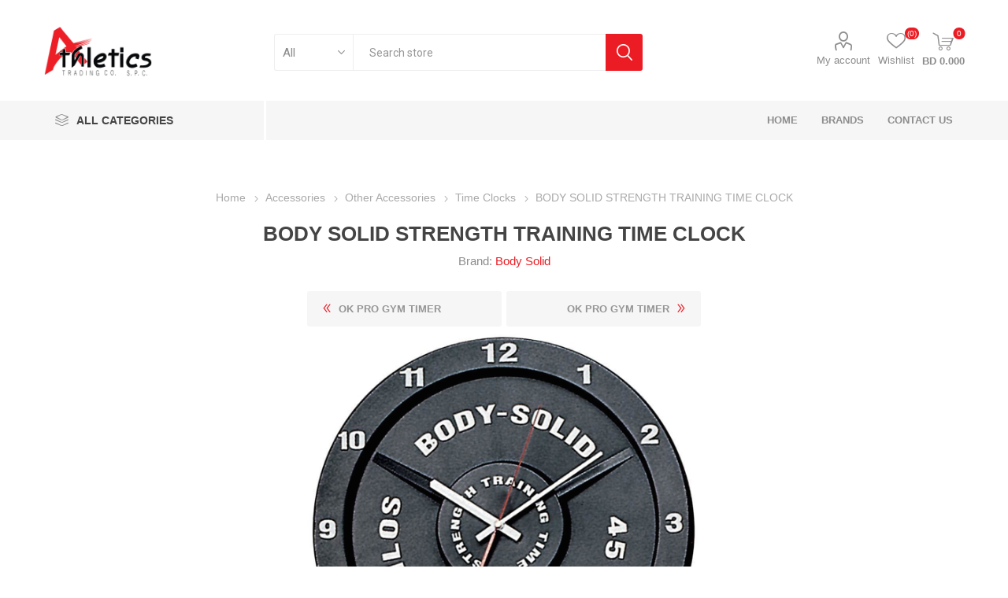

--- FILE ---
content_type: text/html; charset=utf-8
request_url: https://athleticsbh.com/BODY-SOLID-STRENGTH-TRAINING-TIME-CLOCK
body_size: 79332
content:
<!DOCTYPE html><html lang=en class=html-product-details-page><head><title>Athletics. BODY SOLID STRENGTH TRAINING TIME CLOCK</title><meta charset=UTF-8><meta name=description content="&lt;br>&lt;b> Barcode : WTFV3-00BK &lt;/b> &lt;br>&lt;body>
	&lt;style type=[~]text/css[~]>
		.cs2654AE3A{text-align:left;text-indent:0pt;margin:0pt 0pt 0pt 0pt}
		.cs223BDE9E{color:#000000;background-color:transparent;font-family:Roboto;font-size:12pt;font-weight:normal;font-style:normal;}
	&lt;/style>
	&lt;p class=[~]cs2654AE3A[~]>&lt;span class=[~]cs223BDE9E[~]>Crunch Time! Keep Track of Your Workout&lt;br/>This time keeping marvel has accurate quartz movement that requires one AA battery. It&amp;#39;s an exact replica of an Olympic plate that will highlight any fitness room. Made of high-impact polymer resin, this clock weighs only 1 lb.&lt;/span>&lt;/p>&lt;p class=[~]cs2654AE3A[~]>&lt;span class=[~]cs223BDE9E[~]>&amp;nbsp;&lt;/span>&lt;/p>&lt;/body>
"><meta name=keywords content=""><meta name=generator content=nopCommerce><meta name=viewport content="width=device-width, initial-scale=1, maximum-scale=1, user-scalable=0"><link href="https://fonts.googleapis.com/css?family=Roboto:300,400,700&amp;subset=cyrillic-ext,greek-ext&amp;display=swap" rel=stylesheet><link rel=stylesheet href=https://cdnjs.cloudflare.com/ajax/libs/font-awesome/4.7.0/css/font-awesome.min.css><meta property=og:type content=product><meta property=og:title content="BODY SOLID STRENGTH TRAINING TIME CLOCK"><meta property=og:description content=" Barcode : WTFV3-00BK  
	
		.cs2654AE3A{text-align:left;text-indent:0pt;margin:0pt 0pt 0pt 0pt}
		.cs223BDE9E{color:#000000;background-color:transparent;font-family:Roboto;font-size:12pt;font-weight:normal;font-style:normal;}
	
	Crunch Time! Keep Track of Your WorkoutThis time keeping marvel has accurate quartz movement that requires one AA battery. It@s an exact replica of an Olympic plate that will highlight any fitness room. Made of high-impact polymer resin, this clock weighs only 1 lb.@
"><meta property=og:image content=https://athleticsbh.com/images/thumbs/100004666_550.jpeg><meta property=og:image:url content=https://athleticsbh.com/images/thumbs/100004666_550.jpeg><meta property=og:url content=https://athleticsbh.com/BODY-SOLID-STRENGTH-TRAINING-TIME-CLOCK><meta property=og:site_name content=Athletics><meta property=twitter:card content=summary><meta property=twitter:site content=Athletics><meta property=twitter:title content="BODY SOLID STRENGTH TRAINING TIME CLOCK"><meta property=twitter:description content=" Barcode : WTFV3-00BK  
	
		.cs2654AE3A{text-align:left;text-indent:0pt;margin:0pt 0pt 0pt 0pt}
		.cs223BDE9E{color:#000000;background-color:transparent;font-family:Roboto;font-size:12pt;font-weight:normal;font-style:normal;}
	
	Crunch Time! Keep Track of Your WorkoutThis time keeping marvel has accurate quartz movement that requires one AA battery. It@s an exact replica of an Olympic plate that will highlight any fitness room. Made of high-impact polymer resin, this clock weighs only 1 lb.@
"><meta property=twitter:image content=https://athleticsbh.com/images/thumbs/100004666_550.jpeg><meta property=twitter:url content=https://athleticsbh.com/BODY-SOLID-STRENGTH-TRAINING-TIME-CLOCK><style>.product-details-page .full-description{display:none}.product-details-page .ui-tabs .full-description{display:block}.product-details-page .tabhead-full-description{display:none}.product-details-page .product-specs-box{display:none}.product-details-page .ui-tabs .product-specs-box{display:block}.product-details-page .ui-tabs .product-specs-box .title{display:none}</style><link href=/Themes/Emporium/Content/css/styles.css rel=stylesheet><link href=/Themes/Emporium/Content/css/tables.css rel=stylesheet><link href=/Themes/Emporium/Content/css/mobile.css rel=stylesheet><link href=/Themes/Emporium/Content/css/480.css rel=stylesheet><link href=/Themes/Emporium/Content/css/768.css rel=stylesheet><link href=/Themes/Emporium/Content/css/1024.css rel=stylesheet><link href=/Themes/Emporium/Content/css/1280.css rel=stylesheet><link href=/Themes/Emporium/Content/css/1600.css rel=stylesheet><link href=/Plugins/SevenSpikes.Core/Styles/slick-slider-1.6.0.css rel=stylesheet><link href=/Plugins/SevenSpikes.Core/Styles/perfect-scrollbar.min.css rel=stylesheet><link href=/Plugins/SevenSpikes.Nop.Plugins.CloudZoom/Themes/Emporium/Content/cloud-zoom/CloudZoom.css rel=stylesheet><link href=/Plugins/SevenSpikes.Nop.Plugins.CloudZoom/Styles/carousel/slick-slider-1.6.0.css rel=stylesheet><link href=/Plugins/SevenSpikes.Nop.Plugins.CloudZoom/Themes/Emporium/Content/carousel/carousel.css rel=stylesheet><link href=/lib/magnific-popup/magnific-popup.css rel=stylesheet><link href=/Plugins/SevenSpikes.Nop.Plugins.PrevNextProduct/Themes/Emporium/Content/prevnextproduct.css rel=stylesheet><link href=/Plugins/SevenSpikes.Nop.Plugins.NopQuickTabs/Themes/Emporium/Content/QuickTabs.css rel=stylesheet><link href=/Plugins/SevenSpikes.Nop.Plugins.InstantSearch/Themes/Emporium/Content/InstantSearch.css rel=stylesheet><link href=/Plugins/SevenSpikes.Nop.Plugins.MegaMenu/Themes/Emporium/Content/MegaMenu.css rel=stylesheet><link href=/Plugins/SevenSpikes.Nop.Plugins.AjaxCart/Themes/Emporium/Content/ajaxCart.css rel=stylesheet><link href=/Plugins/SevenSpikes.Nop.Plugins.ProductRibbons/Styles/Ribbons.common.css rel=stylesheet><link href=/Plugins/SevenSpikes.Nop.Plugins.ProductRibbons/Themes/Emporium/Content/Ribbons.css rel=stylesheet><link href=/Plugins/SevenSpikes.Nop.Plugins.QuickView/Themes/Emporium/Content/QuickView.css rel=stylesheet><link href=/lib/fineuploader/fine-uploader.min.css rel=stylesheet><link href="/Themes/Emporium/Content/css/theme.custom-1.css?v=27" rel=stylesheet><link rel=apple-touch-icon sizes=180x180 href="icons/icons_0/apple-touch-icon.png?v=athletics"><link rel=icon type=image/png sizes=32x32 href="icons/icons_0/favicon-32x32.png?v=athletics"><link rel=icon type=image/png sizes=16x16 href="icons/icons_0/favicon-16x16.png?v=athletics"><link rel=manifest href="icons/icons_0/site.webmanifest?v=athletics"><link rel=mask-icon href="icons/icons_0/safari-pinned-tab.svg?v=athletics" color=#5bbad5><link rel="shortcut icon" href="icons/icons_0/favicon.ico?v=athletics"><meta name=msapplication-TileColor content=#da532c><meta name=msapplication-config content="icons/icons_0/browserconfig.xml?v=athletics"><meta name=theme-color content=#ffffff><body class=product-details-page-body><div class=ajax-loading-block-window style=display:none></div><div id=dialog-notifications-success title=Notification style=display:none></div><div id=dialog-notifications-error title=Error style=display:none></div><div id=dialog-notifications-warning title=Warning style=display:none></div><div id=bar-notification class=bar-notification-container data-close=Close></div><!--[if lte IE 8]><div style=clear:both;height:59px;text-align:center;position:relative><a href=http://www.microsoft.com/windows/internet-explorer/default.aspx target=_blank> <img src=/Themes/Emporium/Content/img/ie_warning.jpg height=42 width=820 alt="You are using an outdated browser. For a faster, safer browsing experience, upgrade for free today."> </a></div><![endif]--><div class=master-wrapper-page><div class=responsive-nav-wrapper-parent><div class=responsive-nav-wrapper><div class=menu-title><span>Menu</span></div><div class=search-wrap><span>Search</span></div><div class=mobile-logo><a href="/" class=logo> <img alt=Athletics title=Athletics src=https://athleticsbh.com/images/thumbs/0000130_Athletics_logo.png></a></div><div class=shopping-cart-link></div><div class=personal-button id=header-links-opener><span>Personal menu</span></div></div></div><div class=header><div class=header-upper><div class=header-selectors-wrapper></div></div><div class=header-lower><div class=header-logo><a href="/" class=logo> <img alt=Athletics title=Athletics src=https://athleticsbh.com/images/thumbs/0000130_Athletics_logo.png></a></div><div class="search-box store-search-box"><div class=close-side-menu><span class=close-side-menu-text>Search store</span> <span class=close-side-menu-btn>Close</span></div><form method=get id=small-search-box-form action=/search><input type=text class=search-box-text id=small-searchterms autocomplete=off name=q placeholder="Search store" aria-label="Search store"> <select class=search-box-select id=instant-search-categories><option value=0>All<option value=9>Accessories<option value=8>Cardio Machines<option value=311>Free Weights<option value=46>Stations<option value=4>Tables</select> <input type=hidden class=instantSearchResourceElement data-highlightfirstfoundelement=true data-minkeywordlength=3 data-defaultproductsortoption=15 data-instantsearchurl=/instantSearchFor data-searchpageurl=/search data-searchinproductdescriptions=true data-numberofvisibleproducts=9 data-noresultsresourcetext=" No data found."> <input type=submit class="button-1 search-box-button" value=Search></form></div><div class=header-links-wrapper><div class=header-links><ul><li><a href=/customer/info class="ico-account opener" data-loginurl=/login>My account</a><div class="profile-menu-box login-form-in-header"><div class=close-side-menu><span class=close-side-menu-text>My account</span> <span class=close-side-menu-btn>Close</span></div><div class=header-form-holder><a href="/register?returnUrl=%2FBODY-SOLID-STRENGTH-TRAINING-TIME-CLOCK" class=ico-register>Register</a> <a href="/login?returnUrl=%2FBODY-SOLID-STRENGTH-TRAINING-TIME-CLOCK" class=ico-login>Log in</a></div></div><li><a href=/wishlist class=ico-wishlist> <span class=wishlist-label>Wishlist</span> <span class=wishlist-qty>(0)</span> </a></ul><div class=mobile-flyout-wrapper><div class=close-side-menu><span class=close-side-menu-text>Shopping cart</span> <span class=close-side-menu-btn>Close</span></div><div id=flyout-cart class=flyout-cart data-removeitemfromcarturl=/EmporiumTheme/RemoveItemFromCart data-flyoutcarturl=/EmporiumTheme/FlyoutShoppingCart><div id=topcartlink><a href=/cart class=ico-cart> <span class=cart-qty>0</span> <span class=cart-label> BD 0.000 </span> </a></div><div class=mini-shopping-cart><div class=flyout-cart-scroll-area><p>You have no items in your shopping cart.</div></div></div></div></div></div></div><div class=header-menu-parent><div class="header-menu categories-in-side-panel"><div class=category-navigation-list-wrapper><span class=category-navigation-title>All Categories</span><ul class="category-navigation-list sticky-flyout"></ul></div><div class=close-menu><span class=close-menu-text>Menu</span> <span class=close-menu-btn>Close</span></div><ul class=mega-menu data-isrtlenabled=false data-enableclickfordropdown=true><li><a href="/" title=Home><span> Home</span></a><li class="has-sublist with-dropdown-in-grid"><a class=with-subcategories href=/manufacturer/all title=Brands><span>Brands</span></a><div class="dropdown manufacturers fullWidth boxes-5"><div class=row-wrapper><div class=row><div class=box><div class=picture><a class=manufacturer href=/Body-Solid title="Body Solid"> <img class=lazy src="[data-uri]" data-original=https://athleticsbh.com/images/thumbs/100001748_290.jpeg alt="Picture for category Body Solid" title="Picture for category Body Solid"> </a></div><div class=title><a class=manufacturer href=/Body-Solid title="Body Solid"><span>Body Solid</span></a></div></div><div class=box><div class=picture><a class=manufacturer href=/Reebok title=Reebok> <img class=lazy src="[data-uri]" data-original=https://athleticsbh.com/images/thumbs/100001756_290.jpeg alt="Picture for category Reebok" title="Picture for category Reebok"> </a></div><div class=title><a class=manufacturer href=/Reebok title=Reebok><span>Reebok</span></a></div></div><div class=box><div class=picture><a class=manufacturer href=/Nautilus title=Nautilus> <img class=lazy src="[data-uri]" data-original=https://athleticsbh.com/images/thumbs/100001754_290.jpeg alt="Picture for category Nautilus" title="Picture for category Nautilus"> </a></div><div class=title><a class=manufacturer href=/Nautilus title=Nautilus><span>Nautilus</span></a></div></div><div class=box><div class=picture><a class=manufacturer href=/Bowflex title=Bowflex> <img class=lazy src="[data-uri]" data-original=https://athleticsbh.com/images/thumbs/100001749_290.jpeg alt="Picture for category Bowflex" title="Picture for category Bowflex"> </a></div><div class=title><a class=manufacturer href=/Bowflex title=Bowflex><span>Bowflex</span></a></div></div><div class=box><div class=picture><a class=manufacturer href=/Schwinn title=Schwinn> <img class=lazy src="[data-uri]" data-original=https://athleticsbh.com/images/thumbs/100001757_290.jpeg alt="Picture for category Schwinn" title="Picture for category Schwinn"> </a></div><div class=title><a class=manufacturer href=/Schwinn title=Schwinn><span>Schwinn</span></a></div></div></div><div class=row><div class=box><div class=picture><a class=manufacturer href=/BH-Fitness title="BH Fitness"> <img class=lazy src="[data-uri]" data-original=https://athleticsbh.com/images/thumbs/100001747_290.jpeg alt="Picture for category BH Fitness" title="Picture for category BH Fitness"> </a></div><div class=title><a class=manufacturer href=/BH-Fitness title="BH Fitness"><span>BH Fitness</span></a></div></div><div class=box><div class=picture><a class=manufacturer href=/Adidas title=Adidas> <img class=lazy src="[data-uri]" data-original=https://athleticsbh.com/images/thumbs/100001746_290.jpeg alt="Picture for category Adidas" title="Picture for category Adidas"> </a></div><div class=title><a class=manufacturer href=/Adidas title=Adidas><span>Adidas</span></a></div></div><div class=box><div class=picture><a class=manufacturer href=/pioneer-sports-fitness title="Pioneer Sports &amp; Fitness"> <img class=lazy src="[data-uri]" data-original=https://athleticsbh.com/images/thumbs/100001755_290.jpeg alt="Picture for category Pioneer Sports &amp; Fitness" title="Picture for category Pioneer Sports &amp; Fitness"> </a></div><div class=title><a class=manufacturer href=/pioneer-sports-fitness title="Pioneer Sports &amp; Fitness"><span>Pioneer Sports &amp; Fitness</span></a></div></div><div class=box><div class=picture><a class=manufacturer href=/Nantong-OK-Sporting title="Nantong OK Sporting"> <img class=lazy src="[data-uri]" data-original=https://athleticsbh.com/images/thumbs/100001753_290.jpeg alt="Picture for category Nantong OK Sporting" title="Picture for category Nantong OK Sporting"> </a></div><div class=title><a class=manufacturer href=/Nantong-OK-Sporting title="Nantong OK Sporting"><span>Nantong OK Sporting</span></a></div></div><div class=box><div class=picture><a class=manufacturer href=/Sing-Wo-Sports title="Sing Wo Sports"> <img class=lazy src="[data-uri]" data-original=https://athleticsbh.com/images/thumbs/100001759_290.jpeg alt="Picture for category Sing Wo Sports" title="Picture for category Sing Wo Sports"> </a></div><div class=title><a class=manufacturer href=/Sing-Wo-Sports title="Sing Wo Sports"><span>Sing Wo Sports</span></a></div></div></div><div class=row><div class=box><div class=picture><a class=manufacturer href=/Shandong-TZ-Fitness title="Shandong TZ Fitness"> <img class=lazy src="[data-uri]" data-original=https://athleticsbh.com/images/thumbs/100001758_290.jpeg alt="Picture for category Shandong TZ Fitness" title="Picture for category Shandong TZ Fitness"> </a></div><div class=title><a class=manufacturer href=/Shandong-TZ-Fitness title="Shandong TZ Fitness"><span>Shandong TZ Fitness</span></a></div></div><div class=box><div class=picture><a class=manufacturer href=/Jen-Yau-Enterprise title="Jen Yau Enterprise"> <img class=lazy src="[data-uri]" data-original=https://athleticsbh.com/images/thumbs/100001751_290.jpeg alt="Picture for category Jen Yau Enterprise" title="Picture for category Jen Yau Enterprise"> </a></div><div class=title><a class=manufacturer href=/Jen-Yau-Enterprise title="Jen Yau Enterprise"><span>Jen Yau Enterprise</span></a></div></div><div class=box><div class=picture><a class=manufacturer href=/StairMaster title=StairMaster> <img class=lazy src="[data-uri]" data-original=https://athleticsbh.com/images/thumbs/100001760_290.jpeg alt="Picture for category StairMaster" title="Picture for category StairMaster"> </a></div><div class=title><a class=manufacturer href=/StairMaster title=StairMaster><span>StairMaster</span></a></div></div><div class=box><div class=picture><a class=manufacturer href=/JOINFIT title=JOINFIT> <img class=lazy src="[data-uri]" data-original=https://athleticsbh.com/images/thumbs/100001752_290.jpeg alt="Picture for category JOINFIT" title="Picture for category JOINFIT"> </a></div><div class=title><a class=manufacturer href=/JOINFIT title=JOINFIT><span>JOINFIT</span></a></div></div><div class=box><div class=picture><a class=manufacturer href=/HANDSCHUHE title=HANDSCHUHE> <img class=lazy src="[data-uri]" data-original=https://athleticsbh.com/images/thumbs/100005499_290.jpeg alt="Picture for category HANDSCHUHE" title="Picture for category HANDSCHUHE"> </a></div><div class=title><a class=manufacturer href=/HANDSCHUHE title=HANDSCHUHE><span>HANDSCHUHE</span></a></div></div></div><div class=row><div class=box><div class=picture><a class=manufacturer href=/HARROWS title=HARROWS> <img class=lazy src="[data-uri]" data-original=https://athleticsbh.com/images/thumbs/100001750_290.jpeg alt="Picture for category HARROWS" title="Picture for category HARROWS"> </a></div><div class=title><a class=manufacturer href=/HARROWS title=HARROWS><span>HARROWS</span></a></div></div><div class=box><div class=picture><a class=manufacturer href=/VENUM title=VENUM> <img class=lazy src="[data-uri]" data-original=https://athleticsbh.com/images/thumbs/100001761_290.jpeg alt="Picture for category VENUM" title="Picture for category VENUM"> </a></div><div class=title><a class=manufacturer href=/VENUM title=VENUM><span>VENUM</span></a></div></div><div class=box><div class=picture><a class=manufacturer href=/KINGSMITH title=KINGSMITH> <img class=lazy src="[data-uri]" data-original=https://athleticsbh.com/images/thumbs/100001891_290.jpeg alt="Picture for category KINGSMITH" title="Picture for category KINGSMITH"> </a></div><div class=title><a class=manufacturer href=/KINGSMITH title=KINGSMITH><span>KINGSMITH</span></a></div></div><div class=box><div class=picture><a class=manufacturer href=/PROTEUS title=PROTEUS> <img class=lazy src="[data-uri]" data-original=https://athleticsbh.com/images/thumbs/100001897_290.jpeg alt="Picture for category PROTEUS" title="Picture for category PROTEUS"> </a></div><div class=title><a class=manufacturer href=/PROTEUS title=PROTEUS><span>PROTEUS</span></a></div></div><div class=box><div class=picture><a class=manufacturer href=/AEON-FITNESS title="AEON FITNESS"> <img class=lazy src="[data-uri]" data-original=https://athleticsbh.com/images/thumbs/100001912_290.jpeg alt="Picture for category AEON FITNESS" title="Picture for category AEON FITNESS"> </a></div><div class=title><a class=manufacturer href=/AEON-FITNESS title="AEON FITNESS"><span>AEON FITNESS</span></a></div></div></div></div></div><li><a href=/contactus title="Contact Us"><span> Contact Us</span></a><li class="has-sublist with-dropdown-in-grid root-category-items"><a class=with-subcategories href=/Accessories><span>Accessories</span></a><div class=plus-button></div><div class="dropdown categories fullWidth boxes-4"><div class=row-wrapper><div class=row><div class=box><div class=picture-title-wrap><div class=picture><a href=/Balls title="Show products in category Balls"> <img class=lazy alt="Picture for category Balls" src="[data-uri]" data-original=https://athleticsbh.com/images/thumbs/100004563_290.jpeg> </a></div><div class=title><a href=/Balls title=Balls><span>Balls</span></a></div></div><ul class=subcategories><li class=subcategory-item><a href=/Massage-Balls title="Massage Balls"><span>Massage Balls</span></a><li class=subcategory-item><a href=/Medicine-Balls title="Medicine Balls"><span>Medicine Balls</span></a><li class=subcategory-item><a href=/Mobility-Balls title="Mobility Balls"><span>Mobility Balls</span></a><li class=subcategory-item><a href=/Slam-Balls title="Slam Balls"><span>Slam Balls</span></a><li class=subcategory-item><a href=/Footballs title=Footballs><span>Footballs</span></a><li class=subcategory-item><a href=/Wall-Balls title="Wall Balls"><span>Wall Balls</span></a><li class=subcategory-item><a href=/Wellness-Balls title="Wellness Balls"><span>Wellness Balls</span></a><li class=subcategory-item><a href=/Basketballs title=Basketballs><span>Basketballs</span></a><li class=subcategory-item><a href=/Volleyballs title=Volleyballs><span>Volleyballs</span></a></ul></div><div class=box><div class=picture-title-wrap><div class=picture><a href=/Gloves--Belts title="Show products in category Gloves &amp; Belts"> <img class=lazy alt="Picture for category Gloves &amp; Belts" src="[data-uri]" data-original=https://athleticsbh.com/images/thumbs/100004600_290.jpeg> </a></div><div class=title><a href=/Gloves--Belts title="Gloves &amp; Belts"><span>Gloves &amp; Belts</span></a></div></div><ul class=subcategories><li class=subcategory-item><a href=/Gloves title=Gloves><span>Gloves</span></a><li class=subcategory-item><a href=/Belts title=Belts><span>Belts</span></a><li class=subcategory-item><a href=/Wrist-Wraps-2 title="Wrist Wraps"><span>Wrist Wraps</span></a></ul></div><div class=box><div class=picture-title-wrap><div class=picture><a href=/Handles--Bars title="Show products in category Handles &amp; Bars"> <img class=lazy alt="Picture for category Handles &amp; Bars" src="[data-uri]" data-original=https://athleticsbh.com/images/thumbs/100004564_290.jpeg> </a></div><div class=title><a href=/Handles--Bars title="Handles &amp; Bars"><span>Handles &amp; Bars</span></a></div></div><ul class=subcategories><li class=subcategory-item><a href=/Handles title=Handles><span>Handles</span></a><li class=subcategory-item><a href=/Locks title=Locks><span>Locks</span></a><li class=subcategory-item><a href=/Pushup-Bar title="Pushup Bar"><span>Pushup Bar</span></a></ul></div><div class=box><div class=picture-title-wrap><div class=picture><a href=/Other-Accessories title="Show products in category Other Accessories"> <img class=lazy alt="Picture for category Other Accessories" src="[data-uri]" data-original=https://athleticsbh.com/images/thumbs/100004583_290.jpeg> </a></div><div class=title><a href=/Other-Accessories title="Other Accessories"><span>Other Accessories</span></a></div></div><ul class=subcategories><li class=subcategory-item><a href=/Balance-Domes title="Balance Domes"><span>Balance Domes</span></a><li class=subcategory-item><a href=/Balance-Pads title="Balance Pads"><span>Balance Pads</span></a><li class=subcategory-item><a href=/Cones title=Cones><span>Cones</span></a><li class=subcategory-item><a href=/Foam-Rollers title="Foam Rollers"><span>Foam Rollers</span></a><li class=subcategory-item><a href=/Hex-Agility-Ring-Sets title="Hex Agility Ring Sets"><span>Hex Agility Ring Sets</span></a><li class=subcategory-item><a href=/Jump-Boxes title="Jump Boxes"><span>Jump Boxes</span></a><li class=subcategory-item><a href=/Jumping-Rope title="Jumping Rope"><span>Jumping Rope</span></a><li class=subcategory-item><a href=/Mini-Hurdles title="Mini Hurdles"><span>Mini Hurdles</span></a><li class=subcategory-item><a href=/Pro-Agility-Ladders title="Pro Agility Ladders"><span>Pro Agility Ladders</span></a><li class=subcategory-item><a href=/Squat-Pads title="Squat Pads"><span>Squat Pads</span></a><li class=subcategory-item><a href=/Time-Clocks title="Time Clocks"><span>Time Clocks</span></a><li class=subcategory-item><a href=/Trampolines title=Trampolines><span>Trampolines</span></a><li class=subcategory-item><a href=/Training-Tire title="Training Tire"><span>Training Tire</span></a><li class=subcategory-item><a href=/Massage-Gun title="Massage Gun"><span>Massage Gun</span></a><li class="subcategory-item all"><a class=view-all href=/Other-Accessories title="View All"> <span>View All</span> </a></ul></div></div><div class=row><div class=box><div class=picture-title-wrap><div class=picture><a href=/Resistance-Bands--Tubes title="Show products in category Resistance Bands &amp; Tubes"> <img class=lazy alt="Picture for category Resistance Bands &amp; Tubes" src="[data-uri]" data-original=https://athleticsbh.com/images/thumbs/100004618_290.jpeg> </a></div><div class=title><a href=/Resistance-Bands--Tubes title="Resistance Bands &amp; Tubes"><span>Resistance Bands &amp; Tubes</span></a></div></div><ul class=subcategories><li class=subcategory-item><a href=/Elastic-Bands title="Elastic Bands"><span>Elastic Bands</span></a><li class=subcategory-item><a href=/Loop-Resistance-Bands title="Loop Resistance Bands"><span>Loop Resistance Bands</span></a><li class=subcategory-item><a href=/Power-Resistance-Bands title="Power Resistance Bands"><span>Power Resistance Bands</span></a><li class=subcategory-item><a href=/Resistance-Tubes title="Resistance Tubes"><span>Resistance Tubes</span></a><li class=subcategory-item><a href=/Sports-Hair-Bands title="Sports Hair Bands"><span>Sports Hair Bands</span></a></ul></div><div class=box><div class=picture-title-wrap><div class=picture><a href=/Straps--Support title="Show products in category Straps &amp; Support"> <img class=lazy alt="Picture for category Straps &amp; Support" src="[data-uri]" data-original=https://athleticsbh.com/images/thumbs/100004615_290.jpeg> </a></div><div class=title><a href=/Straps--Support title="Straps &amp; Support"><span>Straps &amp; Support</span></a></div></div><ul class=subcategories><li class=subcategory-item><a href=/Ankle-Support title="Ankle Support"><span>Ankle Support</span></a><li class=subcategory-item><a href=/Elbow-Support title="Elbow Support"><span>Elbow Support</span></a><li class=subcategory-item><a href=/Knee-Support title="Knee Support"><span>Knee Support</span></a><li class=subcategory-item><a href=/Lifting-Straps title="Lifting Straps"><span>Lifting Straps</span></a><li class=subcategory-item><a href=/Bands title=Bands><span>Bands</span></a><li class=subcategory-item><a href=/Wrist-Wraps title="Wrist Wraps"><span>Wrist Wraps</span></a></ul></div><div class=box><div class=picture-title-wrap><div class=picture><a href=/Weighted-Items title="Show products in category Weighted Items"> <img class=lazy alt="Picture for category Weighted Items" src="[data-uri]" data-original=https://athleticsbh.com/images/thumbs/100004616_290.jpeg> </a></div><div class=title><a href=/Weighted-Items title="Weighted Items"><span>Weighted Items</span></a></div></div><ul class=subcategories><li class=subcategory-item><a href=/Ankle-Weights title="Ankle Weights"><span>Ankle Weights</span></a><li class=subcategory-item><a href=/Wrist-Weights title="Wrist Weights"><span>Wrist Weights</span></a></ul></div><div class=box><div class=picture-title-wrap><div class=picture><a href=/Steps title="Show products in category Steps"> <img class=lazy alt="Picture for category Steps" src="[data-uri]" data-original=https://athleticsbh.com/images/thumbs/100004585_290.jpeg> </a></div><div class=title><a href=/Steps title=Steps><span>Steps</span></a></div></div></div></div><div class=row><div class=box><div class=picture-title-wrap><div class=picture><a href=/Boxing title="Show products in category Boxing"> <img class=lazy alt="Picture for category Boxing" src="[data-uri]" data-original=https://athleticsbh.com/images/thumbs/100004582_290.jpeg> </a></div><div class=title><a href=/Boxing title=Boxing><span>Boxing</span></a></div></div><ul class=subcategories><li class=subcategory-item><a href=/Gloves-1 title=Gloves><span>Gloves</span></a><li class=subcategory-item><a href=/Punching--Other-Bags title="Punching &amp; Other Bags"><span>Punching &amp; Other Bags</span></a><li class=subcategory-item><a href=/Wrist-Wraps-3 title="Wrist Wraps"><span>Wrist Wraps</span></a><li class=subcategory-item><a href=/Mats title=Mats><span>Mats</span></a><li class=subcategory-item><a href=/Pads-and-Mitts title="Pads and Mitts"><span>Pads and Mitts</span></a><li class=subcategory-item><a href=/Body-Protectors title="Body Protectors"><span>Body Protectors</span></a><li class=subcategory-item><a href=/Mouthguard title=Mouthguard><span>Mouthguard</span></a></ul></div><div class=box><div class=picture-title-wrap><div class=picture><a href=/Martial-Arts title="Show products in category Martial Arts"> <img class=lazy alt="Picture for category Martial Arts" src="[data-uri]" data-original=https://athleticsbh.com/images/thumbs/100004701_290.jpeg> </a></div><div class=title><a href=/Martial-Arts title="Martial Arts"><span>Martial Arts</span></a></div></div><ul class=subcategories><li class=subcategory-item><a href=/Groin-Guard title="Groin Guard"><span>Groin Guard</span></a></ul></div><div class=box><div class=picture-title-wrap><div class=picture><a href=/Basketball-Hoops--Accessories title="Show products in category Basketball Hoops &amp; Accessories"> <img class=lazy alt="Picture for category Basketball Hoops &amp; Accessories" src="[data-uri]" data-original=https://athleticsbh.com/images/thumbs/100005274_basketball-hoops-accessories_290.jpeg> </a></div><div class=title><a href=/Basketball-Hoops--Accessories title="Basketball Hoops &amp; Accessories"><span>Basketball Hoops &amp; Accessories</span></a></div></div></div><div class=box><div class=picture-title-wrap><div class=picture><a href=/Yoga title="Show products in category Yoga"> <img class=lazy alt="Picture for category Yoga" src="[data-uri]" data-original=https://athleticsbh.com/images/thumbs/100004598_290.jpeg> </a></div><div class=title><a href=/Yoga title=Yoga><span>Yoga</span></a></div></div><ul class=subcategories><li class=subcategory-item><a href=/Yoga-Mats title="Yoga Mats"><span>Yoga Mats</span></a><li class=subcategory-item><a href=/Yoga-Block title="Yoga Block"><span>Yoga Block</span></a><li class=subcategory-item><a href=/Yoga-Socks title="Yoga Socks"><span>Yoga Socks</span></a></ul></div></div><div class=row><div class=box><div class=picture-title-wrap><div class=picture><a href=/Massager-Chair- title="Show products in category Massager Chair "> <img class=lazy alt="Picture for category Massager Chair " src="[data-uri]" data-original=https://athleticsbh.com/images/thumbs/100006261_290.jpeg> </a></div><div class=title><a href=/Massager-Chair- title="Massager Chair "><span>Massager Chair </span></a></div></div></div><div class=empty-box></div><div class=empty-box></div><div class=empty-box></div></div></div></div><li class="has-sublist with-dropdown-in-grid root-category-items"><a class=with-subcategories href=/Cardio-Machines><span>Cardio Machines</span></a><div class=plus-button></div><div class="dropdown categories fullWidth boxes-4"><div class=row-wrapper><div class=row><div class=box><div class=picture-title-wrap><div class=picture><a href=/Bikes title="Show products in category Bikes"> <img class=lazy alt="Picture for category Bikes" src="[data-uri]" data-original=https://athleticsbh.com/images/thumbs/100004576_290.jpeg> </a></div><div class=title><a href=/Bikes title=Bikes><span>Bikes</span></a></div></div><ul class=subcategories><li class=subcategory-item><a href=/Air-Bikes title="Air Bikes"><span>Air Bikes</span></a><li class=subcategory-item><a href=/Ellipticals title=Ellipticals><span>Ellipticals</span></a><li class=subcategory-item><a href=/Recumbent-Bikes title="Recumbent Bikes"><span>Recumbent Bikes</span></a><li class=subcategory-item><a href=/Spinning-Bikes title="Spinning Bikes"><span>Spinning Bikes</span></a><li class=subcategory-item><a href=/UPRIGHT-BIKE title="UPRIGHT BIKE"><span>UPRIGHT BIKE</span></a></ul></div><div class=box><div class=picture-title-wrap><div class=picture><a href=/Climbers title="Show products in category Climbers"> <img class=lazy alt="Picture for category Climbers" src="[data-uri]" data-original=https://athleticsbh.com/images/thumbs/100002134_290.jpeg> </a></div><div class=title><a href=/Climbers title=Climbers><span>Climbers</span></a></div></div></div><div class=box><div class=picture-title-wrap><div class=picture><a href=/Rowers title="Show products in category Rowers"> <img class=lazy alt="Picture for category Rowers" src="[data-uri]" data-original=https://athleticsbh.com/images/thumbs/100004617_290.jpeg> </a></div><div class=title><a href=/Rowers title=Rowers><span>Rowers</span></a></div></div></div><div class=box><div class=picture-title-wrap><div class=picture><a href=/Steppers title="Show products in category Steppers"> <img class=lazy alt="Picture for category Steppers" src="[data-uri]" data-original=https://athleticsbh.com/images/thumbs/100004609_290.jpeg> </a></div><div class=title><a href=/Steppers title=Steppers><span>Steppers</span></a></div></div></div></div><div class=row><div class=box><div class=picture-title-wrap><div class=picture><a href=/Treadmills title="Show products in category Treadmills"> <img class=lazy alt="Picture for category Treadmills" src="[data-uri]" data-original=https://athleticsbh.com/images/thumbs/100004575_290.jpeg> </a></div><div class=title><a href=/Treadmills title=Treadmills><span>Treadmills</span></a></div></div></div><div class=empty-box></div><div class=empty-box></div><div class=empty-box></div></div></div></div><li class="has-sublist with-dropdown-in-grid root-category-items"><a class=with-subcategories href=/Free-Weights><span>Free Weights</span></a><div class=plus-button></div><div class="dropdown categories fullWidth boxes-4"><div class=row-wrapper><div class=row><div class=box><div class=picture-title-wrap><div class=picture><a href=/Bars title="Show products in category Bars"> <img class=lazy alt="Picture for category Bars" src="[data-uri]" data-original=https://athleticsbh.com/images/thumbs/100004572_290.jpeg> </a></div><div class=title><a href=/Bars title=Bars><span>Bars</span></a></div></div></div><div class=box><div class=picture-title-wrap><div class=picture><a href=/Benches title="Show products in category Benches"> <img class=lazy alt="Picture for category Benches" src="[data-uri]" data-original=https://athleticsbh.com/images/thumbs/100004571_290.jpeg> </a></div><div class=title><a href=/Benches title=Benches><span>Benches</span></a></div></div></div><div class=box><div class=picture-title-wrap><div class=picture><a href=/Dumbbells title="Show products in category Dumbbells"> <img class=lazy alt="Picture for category Dumbbells" src="[data-uri]" data-original=https://athleticsbh.com/images/thumbs/100004570_290.jpeg> </a></div><div class=title><a href=/Dumbbells title=Dumbbells><span>Dumbbells</span></a></div></div></div><div class=box><div class=picture-title-wrap><div class=picture><a href=/Kettlebells title="Show products in category Kettlebells"> <img class=lazy alt="Picture for category Kettlebells" src="[data-uri]" data-original=https://athleticsbh.com/images/thumbs/100004565_290.jpeg> </a></div><div class=title><a href=/Kettlebells title=Kettlebells><span>Kettlebells</span></a></div></div></div></div><div class=row><div class=box><div class=picture-title-wrap><div class=picture><a href=/Plates title="Show products in category Plates"> <img class=lazy alt="Picture for category Plates" src="[data-uri]" data-original=https://athleticsbh.com/images/thumbs/100004566_290.jpeg> </a></div><div class=title><a href=/Plates title=Plates><span>Plates</span></a></div></div></div><div class=box><div class=picture-title-wrap><div class=picture><a href=/Barbells title="Show products in category Barbells"> <img class=lazy alt="Picture for category Barbells" src="[data-uri]" data-original=https://athleticsbh.com/images/thumbs/100004700_290.jpeg> </a></div><div class=title><a href=/Barbells title=Barbells><span>Barbells</span></a></div></div></div><div class=empty-box></div><div class=empty-box></div></div></div></div><li class="has-sublist with-dropdown-in-grid root-category-items"><a class=with-subcategories href=/Stations><span>Stations</span></a><div class=plus-button></div><div class="dropdown categories fullWidth boxes-4"><div class=row-wrapper><div class=row><div class=box><div class=picture-title-wrap><div class=picture><a href=/Home-Gyms title="Show products in category Home Gyms"> <img class=lazy alt="Picture for category Home Gyms" src="[data-uri]" data-original=https://athleticsbh.com/images/thumbs/100004562_290.jpeg> </a></div><div class=title><a href=/Home-Gyms title="Home Gyms"><span>Home Gyms</span></a></div></div></div><div class=box><div class=picture-title-wrap><div class=picture><a href=/Plate-Loaded-Machines title="Show products in category Plate Loaded Machines"> <img class=lazy alt="Picture for category Plate Loaded Machines" src="[data-uri]" data-original=https://athleticsbh.com/images/thumbs/100004613_290.jpeg> </a></div><div class=title><a href=/Plate-Loaded-Machines title="Plate Loaded Machines"><span>Plate Loaded Machines</span></a></div></div></div><div class=box><div class=picture-title-wrap><div class=picture><a href=/Power-Racks title="Show products in category Power Racks"> <img class=lazy alt="Picture for category Power Racks" src="[data-uri]" data-original=https://athleticsbh.com/images/thumbs/100004611_290.jpeg> </a></div><div class=title><a href=/Power-Racks title="Power Racks"><span>Power Racks</span></a></div></div></div><div class=box><div class=picture-title-wrap><div class=picture><a href=/Racks-Storage--Stands title="Show products in category Racks, Storage &amp; Stands"> <img class=lazy alt="Picture for category Racks, Storage &amp; Stands" src="[data-uri]" data-original=https://athleticsbh.com/images/thumbs/100004612_290.jpeg> </a></div><div class=title><a href=/Racks-Storage--Stands title="Racks, Storage &amp; Stands"><span>Racks, Storage &amp; Stands</span></a></div></div><ul class=subcategories><li class=subcategory-item><a href=/Rack--Storages title="Rack &amp; Storages"><span>Rack &amp; Storages</span></a><li class=subcategory-item><a href=/Squat-Stands title="Squat Stands"><span>Squat Stands</span></a></ul></div></div><div class=row><div class=box><div class=picture-title-wrap><div class=picture><a href=/Smith-Machines title="Show products in category Smith Machines"> <img class=lazy alt="Picture for category Smith Machines" src="[data-uri]" data-original=https://athleticsbh.com/images/thumbs/100004614_290.jpeg> </a></div><div class=title><a href=/Smith-Machines title="Smith Machines"><span>Smith Machines</span></a></div></div></div><div class=box><div class=picture-title-wrap><div class=picture><a href=/Stepper- title="Show products in category Stepper "> <img class=lazy alt="Picture for category Stepper " src="[data-uri]" data-original=https://athleticsbh.com/images/thumbs/100006143_290.jpeg> </a></div><div class=title><a href=/Stepper- title="Stepper "><span>Stepper </span></a></div></div></div><div class=empty-box></div><div class=empty-box></div></div></div></div><li class="has-sublist with-dropdown-in-grid root-category-items"><a class=with-subcategories href=/Tables><span>Tables</span></a><div class=plus-button></div><div class="dropdown categories fullWidth boxes-4"><div class=row-wrapper><div class=row><div class=box><div class=picture-title-wrap><div class=picture><a href=/Pool title="Show products in category Pool"> <img class=lazy alt="Picture for category Pool" src="[data-uri]" data-original=https://athleticsbh.com/images/thumbs/100004574_290.jpeg> </a></div><div class=title><a href=/Pool title=Pool><span>Pool</span></a></div></div><ul class=subcategories><li class=subcategory-item><a href=/POOL-TABLES- title="POOL TABLES "><span>POOL TABLES </span></a><li class=subcategory-item><a href=/LAMPS title=LAMPS><span>LAMPS</span></a><li class=subcategory-item><a href=/ACCESSORIES- title="ACCESSORIES "><span>ACCESSORIES </span></a><li class=subcategory-item><a href=/CUE-STICK title="CUE STICK"><span>CUE STICK</span></a></ul></div><div class=box><div class=picture-title-wrap><div class=picture><a href=/Table-Tennis title="Show products in category Table Tennis"> <img class=lazy alt="Picture for category Table Tennis" src="[data-uri]" data-original=https://athleticsbh.com/images/thumbs/100004573_290.jpeg> </a></div><div class=title><a href=/Table-Tennis title="Table Tennis"><span>Table Tennis</span></a></div></div></div><div class=empty-box></div><div class=empty-box></div></div></div></div></ul><ul class=mega-menu-responsive><li class=all-categories><span class=labelfornextplusbutton>All Categories</span><div class=plus-button></div><div class=sublist-wrap><ul class=sublist><li class=back-button><span>Back</span><li class="has-sublist mega-menu-categories root-category-items"><a class=with-subcategories href=/Accessories>Accessories</a><div class=plus-button></div><div class=sublist-wrap><ul class=sublist><li class=back-button><span>Back</span><li class=has-sublist><a href=/Balls title=Balls class=with-subcategories><span>Balls</span></a><div class=plus-button></div><div class=sublist-wrap><ul class=sublist><li class=back-button><span>Back</span><li><a class=lastLevelCategory href=/Massage-Balls title="Massage Balls"><span>Massage Balls</span></a><li><a class=lastLevelCategory href=/Medicine-Balls title="Medicine Balls"><span>Medicine Balls</span></a><li><a class=lastLevelCategory href=/Mobility-Balls title="Mobility Balls"><span>Mobility Balls</span></a><li><a class=lastLevelCategory href=/Slam-Balls title="Slam Balls"><span>Slam Balls</span></a><li><a class=lastLevelCategory href=/Footballs title=Footballs><span>Footballs</span></a><li><a class=lastLevelCategory href=/Wall-Balls title="Wall Balls"><span>Wall Balls</span></a><li><a class=lastLevelCategory href=/Wellness-Balls title="Wellness Balls"><span>Wellness Balls</span></a><li><a class=lastLevelCategory href=/Basketballs title=Basketballs><span>Basketballs</span></a><li><a class=lastLevelCategory href=/Volleyballs title=Volleyballs><span>Volleyballs</span></a></ul></div><li class=has-sublist><a href=/Gloves--Belts title="Gloves &amp; Belts" class=with-subcategories><span>Gloves &amp; Belts</span></a><div class=plus-button></div><div class=sublist-wrap><ul class=sublist><li class=back-button><span>Back</span><li><a class=lastLevelCategory href=/Gloves title=Gloves><span>Gloves</span></a><li><a class=lastLevelCategory href=/Belts title=Belts><span>Belts</span></a><li><a class=lastLevelCategory href=/Wrist-Wraps-2 title="Wrist Wraps"><span>Wrist Wraps</span></a></ul></div><li class=has-sublist><a href=/Handles--Bars title="Handles &amp; Bars" class=with-subcategories><span>Handles &amp; Bars</span></a><div class=plus-button></div><div class=sublist-wrap><ul class=sublist><li class=back-button><span>Back</span><li><a class=lastLevelCategory href=/Handles title=Handles><span>Handles</span></a><li><a class=lastLevelCategory href=/Locks title=Locks><span>Locks</span></a><li><a class=lastLevelCategory href=/Pushup-Bar title="Pushup Bar"><span>Pushup Bar</span></a></ul></div><li class=has-sublist><a href=/Other-Accessories title="Other Accessories" class=with-subcategories><span>Other Accessories</span></a><div class=plus-button></div><div class=sublist-wrap><ul class=sublist><li class=back-button><span>Back</span><li><a class=lastLevelCategory href=/Balance-Domes title="Balance Domes"><span>Balance Domes</span></a><li><a class=lastLevelCategory href=/Balance-Pads title="Balance Pads"><span>Balance Pads</span></a><li><a class=lastLevelCategory href=/Cones title=Cones><span>Cones</span></a><li><a class=lastLevelCategory href=/Foam-Rollers title="Foam Rollers"><span>Foam Rollers</span></a><li><a class=lastLevelCategory href=/Hex-Agility-Ring-Sets title="Hex Agility Ring Sets"><span>Hex Agility Ring Sets</span></a><li><a class=lastLevelCategory href=/Jump-Boxes title="Jump Boxes"><span>Jump Boxes</span></a><li><a class=lastLevelCategory href=/Jumping-Rope title="Jumping Rope"><span>Jumping Rope</span></a><li><a class=lastLevelCategory href=/Mini-Hurdles title="Mini Hurdles"><span>Mini Hurdles</span></a><li><a class=lastLevelCategory href=/Pro-Agility-Ladders title="Pro Agility Ladders"><span>Pro Agility Ladders</span></a><li><a class=lastLevelCategory href=/Squat-Pads title="Squat Pads"><span>Squat Pads</span></a><li><a class=lastLevelCategory href=/Time-Clocks title="Time Clocks"><span>Time Clocks</span></a><li><a class=lastLevelCategory href=/Trampolines title=Trampolines><span>Trampolines</span></a><li><a class=lastLevelCategory href=/Training-Tire title="Training Tire"><span>Training Tire</span></a><li><a class=lastLevelCategory href=/Massage-Gun title="Massage Gun"><span>Massage Gun</span></a><li><a class=view-all href=/Other-Accessories title="View All"> <span>View All</span> </a></ul></div><li class=has-sublist><a href=/Resistance-Bands--Tubes title="Resistance Bands &amp; Tubes" class=with-subcategories><span>Resistance Bands &amp; Tubes</span></a><div class=plus-button></div><div class=sublist-wrap><ul class=sublist><li class=back-button><span>Back</span><li><a class=lastLevelCategory href=/Elastic-Bands title="Elastic Bands"><span>Elastic Bands</span></a><li><a class=lastLevelCategory href=/Loop-Resistance-Bands title="Loop Resistance Bands"><span>Loop Resistance Bands</span></a><li><a class=lastLevelCategory href=/Power-Resistance-Bands title="Power Resistance Bands"><span>Power Resistance Bands</span></a><li><a class=lastLevelCategory href=/Resistance-Tubes title="Resistance Tubes"><span>Resistance Tubes</span></a><li><a class=lastLevelCategory href=/Sports-Hair-Bands title="Sports Hair Bands"><span>Sports Hair Bands</span></a></ul></div><li class=has-sublist><a href=/Straps--Support title="Straps &amp; Support" class=with-subcategories><span>Straps &amp; Support</span></a><div class=plus-button></div><div class=sublist-wrap><ul class=sublist><li class=back-button><span>Back</span><li><a class=lastLevelCategory href=/Ankle-Support title="Ankle Support"><span>Ankle Support</span></a><li><a class=lastLevelCategory href=/Elbow-Support title="Elbow Support"><span>Elbow Support</span></a><li><a class=lastLevelCategory href=/Knee-Support title="Knee Support"><span>Knee Support</span></a><li><a class=lastLevelCategory href=/Lifting-Straps title="Lifting Straps"><span>Lifting Straps</span></a><li><a class=lastLevelCategory href=/Bands title=Bands><span>Bands</span></a><li><a class=lastLevelCategory href=/Wrist-Wraps title="Wrist Wraps"><span>Wrist Wraps</span></a></ul></div><li class=has-sublist><a href=/Weighted-Items title="Weighted Items" class=with-subcategories><span>Weighted Items</span></a><div class=plus-button></div><div class=sublist-wrap><ul class=sublist><li class=back-button><span>Back</span><li><a class=lastLevelCategory href=/Ankle-Weights title="Ankle Weights"><span>Ankle Weights</span></a><li><a class=lastLevelCategory href=/Wrist-Weights title="Wrist Weights"><span>Wrist Weights</span></a></ul></div><li><a class=lastLevelCategory href=/Steps title=Steps><span>Steps</span></a><li class=has-sublist><a href=/Boxing title=Boxing class=with-subcategories><span>Boxing</span></a><div class=plus-button></div><div class=sublist-wrap><ul class=sublist><li class=back-button><span>Back</span><li><a class=lastLevelCategory href=/Gloves-1 title=Gloves><span>Gloves</span></a><li class=has-sublist><a href=/Punching--Other-Bags title="Punching &amp; Other Bags" class=with-subcategories><span>Punching &amp; Other Bags</span></a><div class=plus-button></div><div class=sublist-wrap><ul class=sublist><li class=back-button><span>Back</span><li><a class=lastLevelCategory href=/Bag-Stands title="Bag Stands"><span>Bag Stands</span></a><li><a class=lastLevelCategory href=/Boxing-Bags title="Boxing Bags"><span>Boxing Bags</span></a><li><a class=lastLevelCategory href=/Performance-Bags title="Performance Bags"><span>Performance Bags</span></a><li><a class=lastLevelCategory href=/Other-Bags title="Other Bags"><span>Other Bags</span></a><li><a class=lastLevelCategory href=/Punching-Bags title="Punching Bags"><span>Punching Bags</span></a><li><a class=lastLevelCategory href=/Sand-Bags title="Sand Bags"><span>Sand Bags</span></a><li><a class=lastLevelCategory href=/Slam-Man-Standing-Bags title="Slam Man Standing Bags"><span>Slam Man Standing Bags</span></a><li><a class=lastLevelCategory href=/Speed-Bags title="Speed Bags"><span>Speed Bags</span></a></ul></div><li><a class=lastLevelCategory href=/Wrist-Wraps-3 title="Wrist Wraps"><span>Wrist Wraps</span></a><li class=has-sublist><a href=/Mats title=Mats class=with-subcategories><span>Mats</span></a><div class=plus-button></div><div class=sublist-wrap><ul class=sublist><li class=back-button><span>Back</span><li><a class=lastLevelCategory href=/Exercise-Mats title="Exercise Mats"><span>Exercise Mats</span></a><li><a class=lastLevelCategory href=/Floor-Mats title="Floor Mats"><span>Floor Mats</span></a><li><a class=lastLevelCategory href=/Ab-Mats title="Ab Mats"><span>Ab Mats</span></a></ul></div><li><a class=lastLevelCategory href=/Pads-and-Mitts title="Pads and Mitts"><span>Pads and Mitts</span></a><li><a class=lastLevelCategory href=/Body-Protectors title="Body Protectors"><span>Body Protectors</span></a><li><a class=lastLevelCategory href=/Mouthguard title=Mouthguard><span>Mouthguard</span></a></ul></div><li class=has-sublist><a href=/Martial-Arts title="Martial Arts" class=with-subcategories><span>Martial Arts</span></a><div class=plus-button></div><div class=sublist-wrap><ul class=sublist><li class=back-button><span>Back</span><li><a class=lastLevelCategory href=/Groin-Guard title="Groin Guard"><span>Groin Guard</span></a></ul></div><li><a class=lastLevelCategory href=/Basketball-Hoops--Accessories title="Basketball Hoops &amp; Accessories"><span>Basketball Hoops &amp; Accessories</span></a><li class=has-sublist><a href=/Yoga title=Yoga class=with-subcategories><span>Yoga</span></a><div class=plus-button></div><div class=sublist-wrap><ul class=sublist><li class=back-button><span>Back</span><li><a class=lastLevelCategory href=/Yoga-Mats title="Yoga Mats"><span>Yoga Mats</span></a><li><a class=lastLevelCategory href=/Yoga-Block title="Yoga Block"><span>Yoga Block</span></a><li><a class=lastLevelCategory href=/Yoga-Socks title="Yoga Socks"><span>Yoga Socks</span></a></ul></div><li><a class=lastLevelCategory href=/Massager-Chair- title="Massager Chair "><span>Massager Chair </span></a></ul></div><li class="has-sublist mega-menu-categories root-category-items"><a class=with-subcategories href=/Cardio-Machines>Cardio Machines</a><div class=plus-button></div><div class=sublist-wrap><ul class=sublist><li class=back-button><span>Back</span><li class=has-sublist><a href=/Bikes title=Bikes class=with-subcategories><span>Bikes</span></a><div class=plus-button></div><div class=sublist-wrap><ul class=sublist><li class=back-button><span>Back</span><li><a class=lastLevelCategory href=/Air-Bikes title="Air Bikes"><span>Air Bikes</span></a><li><a class=lastLevelCategory href=/Ellipticals title=Ellipticals><span>Ellipticals</span></a><li><a class=lastLevelCategory href=/Recumbent-Bikes title="Recumbent Bikes"><span>Recumbent Bikes</span></a><li><a class=lastLevelCategory href=/Spinning-Bikes title="Spinning Bikes"><span>Spinning Bikes</span></a><li><a class=lastLevelCategory href=/UPRIGHT-BIKE title="UPRIGHT BIKE"><span>UPRIGHT BIKE</span></a></ul></div><li><a class=lastLevelCategory href=/Climbers title=Climbers><span>Climbers</span></a><li><a class=lastLevelCategory href=/Rowers title=Rowers><span>Rowers</span></a><li><a class=lastLevelCategory href=/Steppers title=Steppers><span>Steppers</span></a><li><a class=lastLevelCategory href=/Treadmills title=Treadmills><span>Treadmills</span></a></ul></div><li class="has-sublist mega-menu-categories root-category-items"><a class=with-subcategories href=/Free-Weights>Free Weights</a><div class=plus-button></div><div class=sublist-wrap><ul class=sublist><li class=back-button><span>Back</span><li><a class=lastLevelCategory href=/Bars title=Bars><span>Bars</span></a><li><a class=lastLevelCategory href=/Benches title=Benches><span>Benches</span></a><li><a class=lastLevelCategory href=/Dumbbells title=Dumbbells><span>Dumbbells</span></a><li><a class=lastLevelCategory href=/Kettlebells title=Kettlebells><span>Kettlebells</span></a><li><a class=lastLevelCategory href=/Plates title=Plates><span>Plates</span></a><li><a class=lastLevelCategory href=/Barbells title=Barbells><span>Barbells</span></a></ul></div><li class="has-sublist mega-menu-categories root-category-items"><a class=with-subcategories href=/Stations>Stations</a><div class=plus-button></div><div class=sublist-wrap><ul class=sublist><li class=back-button><span>Back</span><li><a class=lastLevelCategory href=/Home-Gyms title="Home Gyms"><span>Home Gyms</span></a><li><a class=lastLevelCategory href=/Plate-Loaded-Machines title="Plate Loaded Machines"><span>Plate Loaded Machines</span></a><li><a class=lastLevelCategory href=/Power-Racks title="Power Racks"><span>Power Racks</span></a><li class=has-sublist><a href=/Racks-Storage--Stands title="Racks, Storage &amp; Stands" class=with-subcategories><span>Racks, Storage &amp; Stands</span></a><div class=plus-button></div><div class=sublist-wrap><ul class=sublist><li class=back-button><span>Back</span><li><a class=lastLevelCategory href=/Rack--Storages title="Rack &amp; Storages"><span>Rack &amp; Storages</span></a><li><a class=lastLevelCategory href=/Squat-Stands title="Squat Stands"><span>Squat Stands</span></a></ul></div><li><a class=lastLevelCategory href=/Smith-Machines title="Smith Machines"><span>Smith Machines</span></a><li><a class=lastLevelCategory href=/Stepper- title="Stepper "><span>Stepper </span></a></ul></div><li class="has-sublist mega-menu-categories root-category-items"><a class=with-subcategories href=/Tables>Tables</a><div class=plus-button></div><div class=sublist-wrap><ul class=sublist><li class=back-button><span>Back</span><li class=has-sublist><a href=/Pool title=Pool class=with-subcategories><span>Pool</span></a><div class=plus-button></div><div class=sublist-wrap><ul class=sublist><li class=back-button><span>Back</span><li><a class=lastLevelCategory href=/POOL-TABLES- title="POOL TABLES "><span>POOL TABLES </span></a><li><a class=lastLevelCategory href=/LAMPS title=LAMPS><span>LAMPS</span></a><li><a class=lastLevelCategory href=/ACCESSORIES- title="ACCESSORIES "><span>ACCESSORIES </span></a><li><a class=lastLevelCategory href=/CUE-STICK title="CUE STICK"><span>CUE STICK</span></a></ul></div><li><a class=lastLevelCategory href=/Table-Tennis title="Table Tennis"><span>Table Tennis</span></a></ul></div></ul></div><li><a href="/" title=Home><span> Home</span></a><li class=has-sublist><a class=with-subcategories href=/manufacturer/all title=Brands><span>Brands</span></a><div class=plus-button></div><div class=sublist-wrap><ul class=sublist><li class=back-button><span>Back</span><li><a href=/Body-Solid title="Body Solid"><span>Body Solid</span></a><li><a href=/Reebok title=Reebok><span>Reebok</span></a><li><a href=/Nautilus title=Nautilus><span>Nautilus</span></a><li><a href=/Bowflex title=Bowflex><span>Bowflex</span></a><li><a href=/Schwinn title=Schwinn><span>Schwinn</span></a><li><a href=/BH-Fitness title="BH Fitness"><span>BH Fitness</span></a><li><a href=/Adidas title=Adidas><span>Adidas</span></a><li><a href=/pioneer-sports-fitness title="Pioneer Sports &amp; Fitness"><span>Pioneer Sports &amp; Fitness</span></a><li><a href=/Nantong-OK-Sporting title="Nantong OK Sporting"><span>Nantong OK Sporting</span></a><li><a href=/Sing-Wo-Sports title="Sing Wo Sports"><span>Sing Wo Sports</span></a><li><a href=/Shandong-TZ-Fitness title="Shandong TZ Fitness"><span>Shandong TZ Fitness</span></a><li><a href=/Jen-Yau-Enterprise title="Jen Yau Enterprise"><span>Jen Yau Enterprise</span></a><li><a href=/StairMaster title=StairMaster><span>StairMaster</span></a><li><a href=/JOINFIT title=JOINFIT><span>JOINFIT</span></a><li><a href=/HANDSCHUHE title=HANDSCHUHE><span>HANDSCHUHE</span></a><li><a href=/HARROWS title=HARROWS><span>HARROWS</span></a><li><a href=/VENUM title=VENUM><span>VENUM</span></a><li><a href=/KINGSMITH title=KINGSMITH><span>KINGSMITH</span></a><li><a href=/PROTEUS title=PROTEUS><span>PROTEUS</span></a><li><a href=/AEON-FITNESS title="AEON FITNESS"><span>AEON FITNESS</span></a><li><a class=view-all href=/manufacturer/all title="View All"> <span>View All</span> </a></ul></div><li><a href=/contactus title="Contact Us"><span> Contact Us</span></a></ul><div class=mobile-menu-items></div></div></div></div><div class=overlayOffCanvas></div><div class=master-wrapper-content><div class=ajaxCartInfo data-getajaxcartbuttonurl=/NopAjaxCart/GetAjaxCartButtonsAjax data-productpageaddtocartbuttonselector=.add-to-cart-button data-productboxaddtocartbuttonselector=button.product-box-add-to-cart-button data-productboxproductitemelementselector=.product-item data-usenopnotification=False data-nopnotificationresource="The product has been added to your &lt;a href=&#34;/cart&#34;>shopping cart&lt;/a>" data-enableonproductpage=True data-enableoncatalogpages=True data-minishoppingcartquatityformattingresource={0} data-miniwishlistquatityformattingresource=({0}) data-addtowishlistbuttonselector=input.add-to-wishlist-button></div><input id=addProductVariantToCartUrl name=addProductVariantToCartUrl type=hidden value=/AddProductFromProductDetailsPageToCartAjax> <input id=addProductToCartUrl name=addProductToCartUrl type=hidden value=/AddProductToCartAjax> <input id=miniShoppingCartUrl name=miniShoppingCartUrl type=hidden value=/MiniShoppingCart> <input id=flyoutShoppingCartUrl name=flyoutShoppingCartUrl type=hidden value=/NopAjaxCartFlyoutShoppingCart> <input id=checkProductAttributesUrl name=checkProductAttributesUrl type=hidden value=/CheckIfProductOrItsAssociatedProductsHasAttributes> <input id=getMiniProductDetailsViewUrl name=getMiniProductDetailsViewUrl type=hidden value=/GetMiniProductDetailsView> <input id=flyoutShoppingCartPanelSelector name=flyoutShoppingCartPanelSelector type=hidden value=#flyout-cart> <input id=shoppingCartMenuLinkSelector name=shoppingCartMenuLinkSelector type=hidden value=.cart-qty> <input id=wishlistMenuLinkSelector name=wishlistMenuLinkSelector type=hidden value=span.wishlist-qty><div id=product-ribbon-info data-productid=353749 data-productboxselector=".product-item, .item-holder" data-productboxpicturecontainerselector=".picture, .item-picture" data-productpagepicturesparentcontainerselector=.product-essential data-productpagebugpicturecontainerselector=.picture data-retrieveproductribbonsurl=/RetrieveProductRibbons></div><div class=quickViewData data-productselector=.product-item data-productselectorchild=.btn-wrapper data-retrievequickviewurl=/quickviewdata data-quickviewbuttontext="Quick View" data-quickviewbuttontitle="Quick View" data-isquickviewpopupdraggable=False data-enablequickviewpopupoverlay=True data-accordionpanelsheightstyle=content data-getquickviewbuttonroute=/getquickviewbutton></div><div class=master-column-wrapper><div class=center-1><div class="page product-details-page"><div class=page-body><form method=post id=product-details-form action=/BODY-SOLID-STRENGTH-TRAINING-TIME-CLOCK><div itemscope itemtype=http://schema.org/Product><meta itemprop=name content="BODY SOLID STRENGTH TRAINING TIME CLOCK"><meta itemprop=sku content=44.6863288><meta itemprop=gtin><meta itemprop=mpn><meta itemprop=description content="&lt;br>&lt;b> Barcode : WTFV3-00BK &lt;/b> &lt;br>&lt;body>
	&lt;style type=[~]text/css[~]>
		.cs2654AE3A{text-align:left;text-indent:0pt;margin:0pt 0pt 0pt 0pt}
		.cs223BDE9E{color:#000000;background-color:transparent;font-family:Roboto;font-size:12pt;font-weight:normal;font-style:normal;}
	&lt;/style>
	&lt;p class=[~]cs2654AE3A[~]>&lt;span class=[~]cs223BDE9E[~]>Crunch Time! Keep Track of Your Workout&lt;br/>This time keeping marvel has accurate quartz movement that requires one AA battery. It&amp;#39;s an exact replica of an Olympic plate that will highlight any fitness room. Made of high-impact polymer resin, this clock weighs only 1 lb.&lt;/span>&lt;/p>&lt;p class=[~]cs2654AE3A[~]>&lt;span class=[~]cs223BDE9E[~]>&amp;nbsp;&lt;/span>&lt;/p>&lt;/body>
"><meta itemprop=image content=https://athleticsbh.com/images/thumbs/100004666_550.jpeg><meta itemprop=brand content="Body Solid"><div itemprop=offers itemscope itemtype=http://schema.org/Offer><meta itemprop=url content=https://athleticsbh.com/body-solid-strength-training-time-clock><meta itemprop=price content=15.90><meta itemprop=priceCurrency content=BD><meta itemprop=priceValidUntil><meta itemprop=availability content=http://schema.org/InStock></div><div itemprop=review itemscope itemtype=http://schema.org/Review><meta itemprop=author content=ALL><meta itemprop=url content=/productreviews/353749></div></div><div itemscope itemtype=http://schema.org/Product data-productid=353749><div class=product-essential><div class=mobile-name-holder></div><div class=mobile-prev-next-holder></div><input type=hidden class=cloudZoomPictureThumbnailsInCarouselData data-vertical=true data-numvisible=5 data-numscrollable=1 data-enable-slider-arrows=false data-enable-slider-dots=false data-size=1 data-rtl=false data-responsive-breakpoints-for-thumbnails="[{&#34;breakpoint&#34;:1601,&#34;settings&#34;:{&#34;slidesToShow&#34;:4, &#34;slidesToScroll&#34;:4,&#34;arrows&#34;:true,&#34;dots&#34;:false,&#34;vertical&#34;:false}},{&#34;breakpoint&#34;:1025,&#34;settings&#34;:{&#34;slidesToShow&#34;:5, &#34;slidesToScroll&#34;:5,&#34;arrows&#34;:true,&#34;dots&#34;:false,&#34;vertical&#34;:false}},{&#34;breakpoint&#34;:481,&#34;settings&#34;:{&#34;slidesToShow&#34;:4,&#34;slidesToScroll&#34;:4,&#34;arrows&#34;:true,&#34;dots&#34;:false,&#34;vertical&#34;:false}},{&#34;breakpoint&#34;:350,&#34;settings&#34;:{&#34;slidesToShow&#34;:3,&#34;slidesToScroll&#34;:3,&#34;arrows&#34;:true,&#34;dots&#34;:false,&#34;vertical&#34;:false}}]" data-magnificpopup-counter="%curr% of %total%" data-magnificpopup-prev="Previous (Left arrow key)" data-magnificpopup-next="Next (Right arrow key)" data-magnificpopup-close="Close (Esc)" data-magnificpopup-loading=Loading...> <input type=hidden class=cloudZoomAdjustPictureOnProductAttributeValueChange data-productid=353749 data-isintegratedbywidget=true> <input type=hidden class=cloudZoomEnableClickToZoom><div class="gallery sevenspikes-cloudzoom-gallery"><div class=picture-wrapper><div class=picture id=sevenspikes-cloud-zoom data-zoomwindowelementid="" data-selectoroftheparentelementofthecloudzoomwindow="" data-defaultimagecontainerselector=".product-essential .gallery" data-zoom-window-width=400 data-zoom-window-height=400><a href=https://athleticsbh.com/images/thumbs/100004666.jpeg data-full-image-url=https://athleticsbh.com/images/thumbs/100004666.jpeg class=picture-link id=zoom1> <img src=https://athleticsbh.com/images/thumbs/100004666_550.jpeg alt="Picture of BODY SOLID STRENGTH TRAINING TIME CLOCK" class=cloudzoom id=cloudZoomImage itemprop=image data-cloudzoom="appendSelector: '.picture-wrapper', zoomOffsetX: 0, zoomOffsetY: 0, autoInside: 1000, tintOpacity: 0, zoomWidth: 400, zoomHeight: 400, easing: 3, touchStartDelay: true, zoomFlyOut: false, disableZoom: 'auto'"> </a></div></div></div><div class=overview><div class=prev-next-holder><div class=previous-product><a href=/OK-PRO-GYM-TIMER title="OK PRO GYM TIMER"><span class=previous-product-label>Prev</span><span class=previous-product-title>OK PRO GYM TIMER</span></a></div><div class=next-product><a href=/OK-PRO-GYM-TIMER title="OK PRO GYM TIMER"><span class=next-product-label>Next</span><span class=next-product-title>OK PRO GYM TIMER</span></a></div></div><div class=breadcrumb><ul itemscope itemtype=http://schema.org/BreadcrumbList><li><span> <a href="/"> <span>Home</span> </a> </span> <span class=delimiter>/</span><li itemprop=itemListElement itemscope itemtype=http://schema.org/ListItem><a href=/Accessories itemprop=item> <span itemprop=name>Accessories</span> </a> <span class=delimiter>/</span><meta itemprop=position content=1><li itemprop=itemListElement itemscope itemtype=http://schema.org/ListItem><a href=/Other-Accessories itemprop=item> <span itemprop=name>Other Accessories</span> </a> <span class=delimiter>/</span><meta itemprop=position content=2><li itemprop=itemListElement itemscope itemtype=http://schema.org/ListItem><a href=/Time-Clocks itemprop=item> <span itemprop=name>Time Clocks</span> </a> <span class=delimiter>/</span><meta itemprop=position content=3><li itemprop=itemListElement itemscope itemtype=http://schema.org/ListItem><strong class=current-item itemprop=name>BODY SOLID STRENGTH TRAINING TIME CLOCK</strong> <span itemprop=item itemscope itemtype=http://schema.org/Thing id=/BODY-SOLID-STRENGTH-TRAINING-TIME-CLOCK> </span><meta itemprop=position content=4></ul></div><div class=product-name><h1>BODY SOLID STRENGTH TRAINING TIME CLOCK</h1><div class=manufacturers><span class=label>Brand:</span> <span class=value> <a href=/Body-Solid>Body Solid</a> </span></div></div><div class=reviews-and-compare><div class=product-reviews-overview><div class=product-review-box><div class=rating><div style=width:0%></div></div></div><div class=product-no-reviews><a href=/productreviews/353749>Be the first to review this product</a></div></div></div><div class=short-description><br><b> Barcode : WTFV3-00BK </b> <br><body><style type=[~]text/css[~]>.cs2654AE3A{text-align:left;text-indent:0pt;margin:0pt 0pt 0pt 0pt}
		.cs223BDE9E{color:#000000;background-color:transparent;font-family:Roboto;font-size:12pt;font-weight:normal;font-style:normal;}</style><p class=[~]cs2654AE3A[~]><span class=[~]cs223BDE9E[~]>Crunch Time! Keep Track of Your Workout<br>This time keeping marvel has accurate quartz movement that requires one AA battery. It&#39;s an exact replica of an Olympic plate that will highlight any fitness room. Made of high-impact polymer resin, this clock weighs only 1 lb.</span><p class=[~]cs2654AE3A[~]><span class=[~]cs223BDE9E[~]>&nbsp;</span></div><div class=additional-details></div><div class=attributes-wrapper></div><div class=product-prices-box><div><div class=availability><div class=stock><span class=label>Availability:</span> <span class="value In stock" id=stock-availability-value-353749></span></div></div><div class=prices><div class=product-price><span id=price-value-353749 class=price-value-353749> BD 15.900 </span></div></div><div class=add-to-cart><div class=add-to-cart-panel><label class=qty-label for=addtocart_353749_EnteredQuantity>Qty:</label><div class=add-to-cart-qty-wrapper><input id=product_enteredQuantity_353749 class=qty-input type=text aria-label="Enter a quantity" data-val=true data-val-required="The Qty field is required." name=addtocart_353749.EnteredQuantity value=1> <span class=plus>&#x69;</span> <span class=minus>&#x68;</span></div><input type=button id=add-to-cart-button-353749 class="button-1 add-to-cart-button" value="Add to Cart" data-productid=353749 onclick="return AjaxCart.addproducttocart_details(&#34;/addproducttocart/details/353749/1&#34;,&#34;#product-details-form&#34;),!1"></div></div><div class=add-to-wishlist><button type=button id=add-to-wishlist-button-353749 class="button-2 add-to-wishlist-button" value="Add to wishlist" data-productid=353749 onclick="return AjaxCart.addproducttocart_details(&#34;/addproducttocart/details/353749/2&#34;,&#34;#product-details-form&#34;),!1"><span>Add to wishlist</span></button></div></div></div></div></div><div id=quickTabs class=productTabs data-ajaxenabled=true data-productreviewsaddnewurl=/ProductTab/ProductReviewsTabAddNew/353749 data-productcontactusurl=/ProductTab/ProductContactUsTabAddNew/353749 data-couldnotloadtaberrormessage="Couldn't load this tab."><div class=productTabs-header><ul><li id=firstTabTitle><a href=#quickTab-default>Overview</a></ul></div><div class=productTabs-body><div id=quickTab-default><div class=full-description itemprop=description><br><b> Barcode : WTFV3-00BK </b> <br><body><style>.cs2654AE3A{text-align:left;text-indent:0;margin:0 0 0 0}.cs4EE7B9C2{color:#000;background-color:transparent;font-family:Roboto;font-size:12pt;font-weight:bold;font-style:normal}.cs223BDE9E{color:#000;background-color:transparent;font-family:Roboto;font-size:12pt;font-weight:normal;font-style:normal}.cs37063928{text-align:left;margin:0 0 0 0;list-style-type:disc;color:#000;background-color:transparent;font-family:Arial;font-size:12pt;font-weight:normal;font-style:normal}</style><p class=cs2654AE3A><span class=cs4EE7B9C2>Item Code: WTFV3-00BK</span><p class=cs2654AE3A><span class=cs4EE7B9C2>Model: STT-45</span><p class=cs2654AE3A><span class=cs223BDE9E>Crunch Time! Keep Track of Your Workout<br>This time keeping marvel has accurate quartz movement that requires one AA battery. It&#39;s an exact replica of an Olympic plate that will highlight any fitness room. Made of high-impact polymer resin, this clock weighs only 1 lb.</span><ul style=margin-top:0;margin-bottom:0><li class=cs37063928><span class=cs223BDE9E>Batteries: 1 AA batteries required. </span><li class=cs37063928><span class=cs223BDE9E>Product Dimensions: 36.83 x 36.83 x 3.3 cm; 816.47 Grams </span><li class=cs37063928><span class=cs223BDE9E>Item Weight: 816 g </span><li class=cs37063928><span class=cs223BDE9E>Item Dimensions LxWxH: 36.8 x 36.8 x 3.3 Centimeters </span></ul><p class=cs2654AE3A><span class=cs223BDE9E>&nbsp;</span></div></div></div></div><div class=carousel-wrapper></div></div><input name=__RequestVerificationToken type=hidden value=CfDJ8Fj1oEKj9aFPlo3xvt41GJo5tAIIqT7o3WpkedfK04J0T8DOzDDpAcPOPQhBI7RQIA_NVf8j06TnjJeQPa0DXTXZ3KhItWeDLKvPTQAUWtcWyKCi05MJMsno2zoBthltosOMQ2CFLOKmPIfnLExLlyk></form></div></div></div></div></div><div class=footer><div class=footer-upper><div class=footer-logo><img src=https://athleticsbh.com/images/thumbs/0000282_0000130_Athletics_logo.png alt=footer_logo></div><div class=newsletter><div class=title><strong>Sign up for our newsletter</strong></div><div class=newsletter-subscribe id=newsletter-subscribe-block><div class=newsletter-email><input id=newsletter-email class=newsletter-subscribe-text placeholder="Enter your email here..." aria-label="Sign up for our newsletter" type=email name=NewsletterEmail> <input type=button value=Subscribe id=newsletter-subscribe-button class="button-1 newsletter-subscribe-button"></div><div class=newsletter-validation><span id=subscribe-loading-progress style=display:none class=please-wait>Wait...</span> <span class=field-validation-valid data-valmsg-for=NewsletterEmail data-valmsg-replace=true></span></div></div><div class=newsletter-result id=newsletter-result-block></div></div></div><div class=footer-middle><div class=footer-block><div class=title><strong>Information</strong></div><ul class=list><li><a href=/contactus>Contact us</a><li><a href=/search>Search</a><li><a href=/newproducts>New products</a><li><a href=/about-us>About us</a></ul></div><div class=footer-block><div class=title><strong>My account</strong></div><ul class=list><li><a href=/customer/info>My account</a><li><a href=/order/history>Orders</a><li><a href=/customer/addresses>Addresses</a><li><a href=/recentlyviewedproducts>Recently viewed</a><li><a href=/cart>Shopping cart</a><li><a href=/wishlist>Wishlist</a></ul></div><div class=footer-block><div class=title><strong>Customer service</strong></div><ul class=list><li><a href=/shipping-returns>Shipping &amp; returns</a><li><a href=/privacy-notice>Privacy notice</a><li><a href=/conditions-of-use>Conditions of Use</a></ul></div><div class=socials-and-payments><div class=social-icons><div class=title><strong>Follow us</strong></div><ul class=social-sharing><li><a target=_blank class=instagram1 href="https://www.instagram.com/athletics_bh/?hl=en" aria-label=Instagram> <img src=/Themes/Emporium/Content/img/instagram.png alt=Instagram aria-label=Instagram> </a></ul></div><div class=pay-options><h3 class=title>We Accept</h3><img src=/Themes/Emporium/Content/img/pay_icon1.png alt=""> <img src=/Themes/Emporium/Content/img/pay_icon2.png alt=""> <img src=/Themes/Emporium/Content/img/pay_icon3.png alt=""> <img src=/Themes/Emporium/Content/img/benefitpay.jpg alt=""></div></div></div><div class=footer-lower><div class=footer-disclaimer>Copyright &copy; 2026 Athletics. All rights reserved.</div></div></div></div><script src=/bundles/y4eeq4qp0rfy3xejjozdlgahatvvw9gzdltsykfylkg.min.js></script><script>$(document).ready(function(){$("#addtocart_353749_EnteredQuantity").on("keydown",function(n){if(n.keyCode==13)return $("#add-to-cart-button-353749").trigger("click"),!1});$("#product_enteredQuantity_353749").on("input propertychange paste",function(){var n={productId:353749,quantity:$("#product_enteredQuantity_353749").val()};$(document).trigger({type:"product_quantity_changed",changedData:n})})})</script><script id=instantSearchItemTemplate type=text/x-kendo-template>
    <div class="instant-search-item" data-url="${ data.CustomProperties.Url }">
        <a href="${ data.CustomProperties.Url }">
            <div class="img-block">
                <img src="${ data.DefaultPictureModel.ImageUrl }" alt="${ data.Name }" title="${ data.Name }" style="border: none">
            </div>
            <div class="detail">
                <div class="title">${ data.Name }</div>
                <div class="price"># var price = ""; if (data.ProductPrice.Price) { price = data.ProductPrice.Price } # #= price #</div>           
            </div>
        </a>
    </div>
</script><script>$("#small-search-box-form").on("submit",function(n){$("#small-searchterms").val()==""&&(alert("Please enter some search keyword"),$("#small-searchterms").focus(),n.preventDefault())})</script><script>$(document).ready(function(){$(".header").on("mouseenter","#topcartlink",function(){$("#flyout-cart").addClass("active")});$(".header").on("mouseleave","#topcartlink",function(){$("#flyout-cart").removeClass("active")});$(".header").on("mouseenter","#flyout-cart",function(){$("#flyout-cart").addClass("active")});$(".header").on("mouseleave","#flyout-cart",function(){$("#flyout-cart").removeClass("active")})})</script><script>$(document).ready(function(){$(".category-navigation-list-wrapper").addClass("menuItemsAreClickable");$(".menuItemsAreClickable .category-navigation-title").on("click",function(){$(this).parent(".menuItemsAreClickable").toggleClass("opened")});$(".menuItemsAreClickable .plus-button").on("click",function(n){$(".menuItemsAreClickable .sublist-wrap, .menuItemsAreClickable .dropdown").each(function(){var t=$(this).find(n.target).length;t||$(this).removeClass("active")});$(".menuItemsAreClickable .sublist-wrap, .menuItemsAreClickable .dropdown").not(":parent").removeClass("active");$(this).next(".sublist-wrap, .dropdown").addClass("active")});$(document).on("click",function(n){var t=$(n.target),i=t.parents(".menuItemsAreClickable").length;$(".menuItemsAreClickable").hasClass("opened")&&!i&&($(".menuItemsAreClickable").removeClass("opened"),$(".menuItemsAreClickable .sublist-wrap, .menuItemsAreClickable .dropdown").removeClass("active"))})})</script><script>$(document).ready(function(){$(".category-navigation-list").on("mouseenter",function(){$("img.lazy").each(function(){var n=$(this);n.attr("src",n.attr("data-original"))})})})</script><script>var localized_data={AjaxCartFailure:"Failed to add the product. Please refresh the page and try one more time."};AjaxCart.init(!1,".cart-qty",".header-links .wishlist-qty","#flyout-cart",localized_data)</script><script>function newsletter_subscribe(n){var t=$("#subscribe-loading-progress"),i;t.show();i={subscribe:n,email:$("#newsletter-email").val()};$.ajax({cache:!1,type:"POST",url:"/subscribenewsletter",data:i,success:function(n){$("#newsletter-result-block").html(n.Result);n.Success?($("#newsletter-subscribe-block").hide(),$("#newsletter-result-block").show()):$("#newsletter-result-block").fadeIn("slow").delay(2e3).fadeOut("slow")},error:function(){alert("Failed to subscribe.")},complete:function(){t.hide()}})}$(document).ready(function(){$("#newsletter-subscribe-button").on("click",function(){newsletter_subscribe("true")});$("#newsletter-email").on("keydown",function(n){if(n.keyCode==13)return $("#newsletter-subscribe-button").trigger("click"),!1})})</script><div class=scroll-back-button id=goToTop></div>

--- FILE ---
content_type: text/html; charset=utf-8
request_url: https://athleticsbh.com/NopAjaxCart/GetAjaxCartButtonsAjax
body_size: -157
content:



        <div class="ajax-cart-button-wrapper" data-productid="353749" data-isproductpage="true">
                <input type="button" id="add-to-cart-button-353749" value="Add to Cart" class="button-1 add-to-cart-button nopAjaxCartProductVariantAddToCartButton" data-productid="353749" />
                      

        </div>
